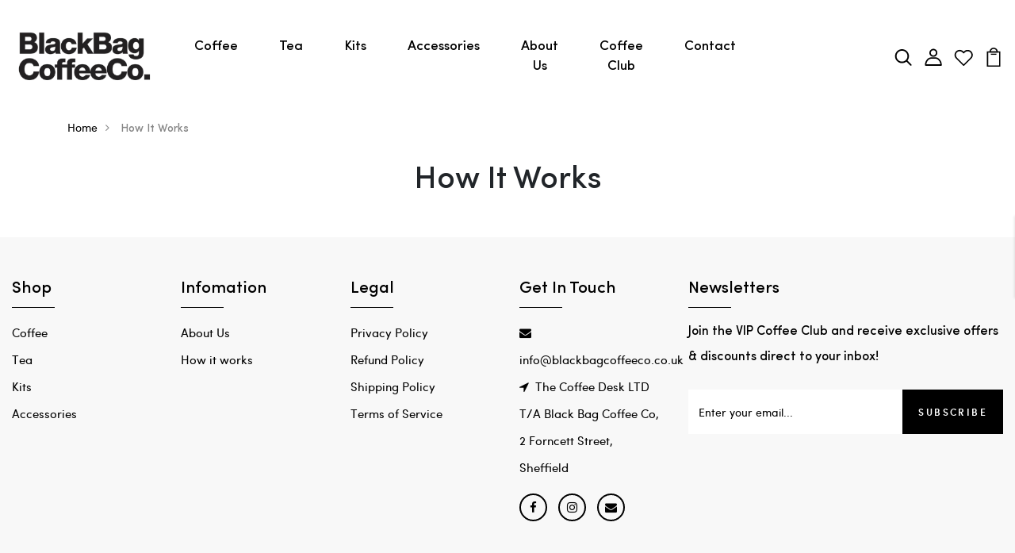

--- FILE ---
content_type: text/css
request_url: https://blackbagcoffeeco.co.uk/cdn/shop/t/19/assets/custom.css?v=172159680462444437141661262834
body_size: -673
content:
.swatch_rectangle1.swatch .rectangle_style1 {
    padding: 4px 32px;
}
 

--- FILE ---
content_type: text/css
request_url: https://blackbagcoffeeco.co.uk/cdn/shop/t/19/assets/bold-upsell-custom.css?v=31345914840118572991706038836
body_size: -646
content:
button.button.button--secondary.bold-upsell__button.bold-upsell__button--secondary,button.button.bold-upsell__button.bold-upsell__button--primary{color:#000}
/*# sourceMappingURL=/cdn/shop/t/19/assets/bold-upsell-custom.css.map?v=31345914840118572991706038836 */
